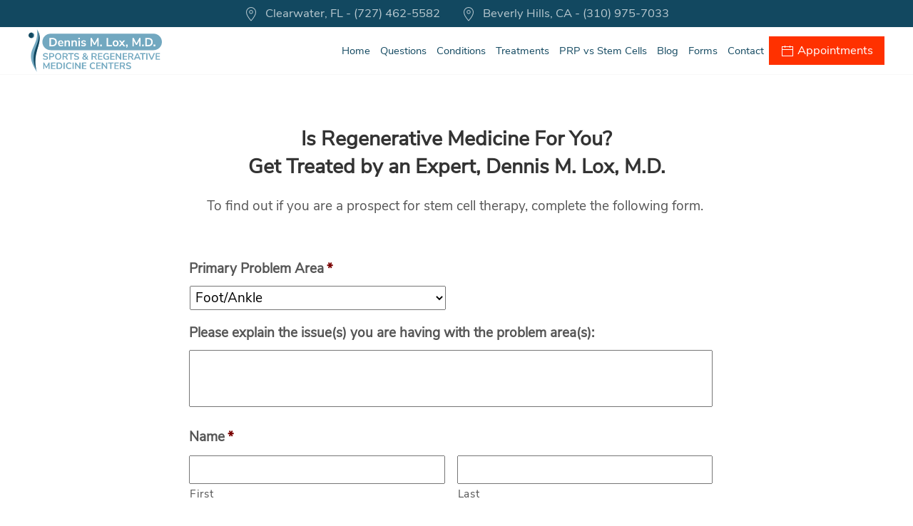

--- FILE ---
content_type: text/html; charset=UTF-8
request_url: https://www.drlox.com/is-regenerative-medicine-for-me/?issue=FootAnkle
body_size: 8071
content:
<!DOCTYPE html><html lang="en-US"><head><meta charset="UTF-8"><meta name="viewport" content="width=device-width, initial-scale=1"><link rel="icon" href="https://www.drlox.com/wp-content/uploads/2019/05/dr-lox-favicon.png" sizes="any"><link rel="apple-touch-icon" href="/wp-content/uploads/2019/05/dr-lox-favicon.png"><link media="all" href="https://www.drlox.com/wp-content/cache/autoptimize/css/autoptimize_4900d5421d7fab46020dfa6fffa6eb58.css" rel="stylesheet"><link media="screen" href="https://www.drlox.com/wp-content/cache/autoptimize/css/autoptimize_34867a917751c8f60030d664645d5b9b.css" rel="stylesheet"><title>Get Treated by Dennis Lox, M.D. - Sports &amp; Regenerative Medicine</title><meta name='robots' content='max-image-preview:large' /><meta name="description" content="Whether you are a professional athlete, weekend warrior, or have arthritis from aging, you can be a prospect for stem cell therapy."/><meta name="robots" content="max-snippet:-1, max-image-preview:large, max-video-preview:-1"/><link rel="canonical" href="https://www.drlox.com/is-regenerative-medicine-for-me/" /><meta property="og:locale" content="en_US" /><meta property="og:type" content="article" /><meta property="og:title" content="Get Treated by Dennis Lox, M.D. - Sports &amp; Regenerative Medicine" /><meta property="og:description" content="Whether you are a professional athlete, weekend warrior, or have arthritis from aging, you can be a prospect for stem cell therapy." /><meta property="og:url" content="https://www.drlox.com/is-regenerative-medicine-for-me/" /><meta property="og:site_name" content="Dr. Dennis Lox Stem Cell Therapy" /><meta property="article:publisher" content="https://www.facebook.com/drdennislox/" /><meta name="twitter:card" content="summary_large_image" /><meta name="twitter:description" content="Whether you are a professional athlete, weekend warrior, or have arthritis from aging, you can be a prospect for stem cell therapy." /><meta name="twitter:title" content="Get Treated by Dennis Lox, M.D. - Sports &amp; Regenerative Medicine" /><meta name="twitter:site" content="@Dr_Lox" /><meta name="twitter:creator" content="@Dr_Lox" /> <script type='application/ld+json' class='yoast-schema-graph yoast-schema-graph--main'>{"@context":"https://schema.org","@graph":[{"@type":"Organization","@id":"https://www.drlox.com/#organization","name":"Dennis M. Lox, M.D.","url":"https://www.drlox.com/","sameAs":["https://www.facebook.com/drdennislox/","https://www.instagram.com/drlox/","https://www.linkedin.com/company/drlox/","https://www.youtube.com/channel/UCyoA4D50g_Scw1xwXZa6-3Q","https://www.pinterest.com/dennislox/","https://twitter.com/Dr_Lox"],"logo":{"@type":"ImageObject","@id":"https://www.drlox.com/#logo","url":"https://www.drlox.com/wp-content/uploads/2019/05/dennis-m-lox-md-logo.svg","caption":"Dennis M. Lox, M.D."},"image":{"@id":"https://www.drlox.com/#logo"}},{"@type":"WebSite","@id":"https://www.drlox.com/#website","url":"https://www.drlox.com/","name":"Dr. Dennis Lox Stem Cell Therapy","description":"A Regenerative Therapy Center of Excellence","publisher":{"@id":"https://www.drlox.com/#organization"},"potentialAction":{"@type":"SearchAction","target":"https://www.drlox.com/?s={search_term_string}","query-input":"required name=search_term_string"}},{"@type":"WebPage","@id":"https://www.drlox.com/is-regenerative-medicine-for-me/#webpage","url":"https://www.drlox.com/is-regenerative-medicine-for-me/","inLanguage":"en-US","name":"Get Treated by Dennis Lox, M.D. - Sports &amp; Regenerative Medicine","isPartOf":{"@id":"https://www.drlox.com/#website"},"datePublished":"2019-06-04T19:30:52+00:00","dateModified":"2019-10-24T15:27:03+00:00","description":"Whether you are a professional athlete, weekend warrior, or have arthritis from aging, you can be a prospect for stem cell therapy."}]}</script> <link href='https://sp-ao.shortpixel.ai' rel='preconnect' /><link href='https://fonts.gstatic.com' crossorigin='anonymous' rel='preconnect' /><link rel="alternate" type="application/rss+xml" title="Dr. Dennis Lox Stem Cell Therapy &raquo; Feed" href="https://www.drlox.com/feed/" /><link rel="alternate" type="application/rss+xml" title="Dr. Dennis Lox Stem Cell Therapy &raquo; Comments Feed" href="https://www.drlox.com/comments/feed/" /> <script type='text/javascript' src='https://www.drlox.com/wp-includes/js/jquery/jquery.min.js' id='jquery-core-js'></script> <script type='text/javascript' id='handl-utm-grabber-js-extra'>var handl_utm = [];</script> <script type='text/javascript' src='https://www.drlox.com/wp-content/plugins/gravityforms/js/placeholders.jquery.min.js' id='gform_placeholder-js'></script> <link rel="https://api.w.org/" href="https://www.drlox.com/wp-json/" /><link rel="alternate" type="application/json" href="https://www.drlox.com/wp-json/wp/v2/pages/27789" /><link rel="EditURI" type="application/rsd+xml" title="RSD" href="https://www.drlox.com/xmlrpc.php?rsd" /><link rel="wlwmanifest" type="application/wlwmanifest+xml" href="https://www.drlox.com/wp-includes/wlwmanifest.xml" /><meta name="generator" content="WordPress 6.2.8" /><link rel='shortlink' href='https://www.drlox.com/?p=27789' /><link rel="alternate" type="application/json+oembed" href="https://www.drlox.com/wp-json/oembed/1.0/embed?url=https%3A%2F%2Fwww.drlox.com%2Fis-regenerative-medicine-for-me%2F" /><link rel="alternate" type="text/xml+oembed" href="https://www.drlox.com/wp-json/oembed/1.0/embed?url=https%3A%2F%2Fwww.drlox.com%2Fis-regenerative-medicine-for-me%2F&#038;format=xml" />  <script>(function(w,d,s,l,i){w[l]=w[l]||[];w[l].push({'gtm.start':
new Date().getTime(),event:'gtm.js'});var f=d.getElementsByTagName(s)[0],
j=d.createElement(s),dl=l!='dataLayer'?'&l='+l:'';j.async=true;j.src=
'https://www.googletagmanager.com/gtm.js?id='+i+dl;f.parentNode.insertBefore(j,f);
})(window,document,'script','dataLayer','GTM-5BXZL73');</script>  <script type="application/ld+json">{
  "@context": "https://schema.org",
  "@type": "Physician",
  "name": "Dr. Lox",
  "image": "https://www.drlox.com/wp-content/uploads/2019/06/dr-lox-headshot.jpg",
  "@id": "",
  "url": "https://www.drlox.com/",
  "telephone": "7274625582",
  "priceRange": "",
  "address": [
{
    "@type": "PostalAddress",
    "streetAddress": "2030 Drew St",
    "addressLocality": "Clearwater",
    "addressRegion": "FL",
    "postalCode": "33765",
    "addressCountry": "US"
  },
{
    "@type": "PostalAddress",
    "streetAddress": "450 N Roxbury Dr #602",
    "addressLocality": "Beverly Hills",
    "addressRegion": "CA",
    "postalCode": "90210",
    "addressCountry": "US"
  }
],
  "openingHoursSpecification": {
    "@type": "OpeningHoursSpecification",
    "dayOfWeek": [
      "Monday",
      "Tuesday",
      "Wednesday",
      "Thursday",
      "Friday"
    ],
    "opens": "09:00",
    "closes": "17:00"
  },
  "sameAs": [
    "https://www.facebook.com/drdennislox/",
    "https://twitter.com/Dr_Lox",
    "https://www.instagram.com/drlox/",
    "https://www.youtube.com/channel/UCyoA4D50g_Scw1xwXZa6-3Q",
    "https://www.linkedin.com/in/dennis-lox/",
    "https://www.drlox.com"
  ]
}</script> <script>var $theme = {};</script> <script>jQuery(function(e){for(var t=document.querySelectorAll(".youtube"),a=0;a<t.length;a++){var r="https://img.youtube.com/vi/"+t[a].dataset.embed+"/sddefault.jpg",d=new Image;d.src=r,d.addEventListener("load",void t[a].appendChild(d)),t[a].addEventListener("click",function(){var e=document.createElement("iframe");e.setAttribute("frameborder","0"),e.setAttribute("allow","autoplay; fullscreen"),e.setAttribute("src","https://www.youtube.com/embed/"+this.dataset.embed+"?rel=0&showinfo=0&autoplay=1"),this.innerHTML="",this.appendChild(e)})}});</script> </head><body class="page-template-default page page-id-27789 wp-embed-responsive "> <svg xmlns="http://www.w3.org/2000/svg" viewBox="0 0 0 0" width="0" height="0" focusable="false" role="none" style="visibility: hidden; position: absolute; left: -9999px; overflow: hidden;" ><defs><filter id="wp-duotone-dark-grayscale"><feColorMatrix color-interpolation-filters="sRGB" type="matrix" values=" .299 .587 .114 0 0 .299 .587 .114 0 0 .299 .587 .114 0 0 .299 .587 .114 0 0 " /><feComponentTransfer color-interpolation-filters="sRGB" ><feFuncR type="table" tableValues="0 0.49803921568627" /><feFuncG type="table" tableValues="0 0.49803921568627" /><feFuncB type="table" tableValues="0 0.49803921568627" /><feFuncA type="table" tableValues="1 1" /></feComponentTransfer><feComposite in2="SourceGraphic" operator="in" /></filter></defs></svg><svg xmlns="http://www.w3.org/2000/svg" viewBox="0 0 0 0" width="0" height="0" focusable="false" role="none" style="visibility: hidden; position: absolute; left: -9999px; overflow: hidden;" ><defs><filter id="wp-duotone-grayscale"><feColorMatrix color-interpolation-filters="sRGB" type="matrix" values=" .299 .587 .114 0 0 .299 .587 .114 0 0 .299 .587 .114 0 0 .299 .587 .114 0 0 " /><feComponentTransfer color-interpolation-filters="sRGB" ><feFuncR type="table" tableValues="0 1" /><feFuncG type="table" tableValues="0 1" /><feFuncB type="table" tableValues="0 1" /><feFuncA type="table" tableValues="1 1" /></feComponentTransfer><feComposite in2="SourceGraphic" operator="in" /></filter></defs></svg><svg xmlns="http://www.w3.org/2000/svg" viewBox="0 0 0 0" width="0" height="0" focusable="false" role="none" style="visibility: hidden; position: absolute; left: -9999px; overflow: hidden;" ><defs><filter id="wp-duotone-purple-yellow"><feColorMatrix color-interpolation-filters="sRGB" type="matrix" values=" .299 .587 .114 0 0 .299 .587 .114 0 0 .299 .587 .114 0 0 .299 .587 .114 0 0 " /><feComponentTransfer color-interpolation-filters="sRGB" ><feFuncR type="table" tableValues="0.54901960784314 0.98823529411765" /><feFuncG type="table" tableValues="0 1" /><feFuncB type="table" tableValues="0.71764705882353 0.25490196078431" /><feFuncA type="table" tableValues="1 1" /></feComponentTransfer><feComposite in2="SourceGraphic" operator="in" /></filter></defs></svg><svg xmlns="http://www.w3.org/2000/svg" viewBox="0 0 0 0" width="0" height="0" focusable="false" role="none" style="visibility: hidden; position: absolute; left: -9999px; overflow: hidden;" ><defs><filter id="wp-duotone-blue-red"><feColorMatrix color-interpolation-filters="sRGB" type="matrix" values=" .299 .587 .114 0 0 .299 .587 .114 0 0 .299 .587 .114 0 0 .299 .587 .114 0 0 " /><feComponentTransfer color-interpolation-filters="sRGB" ><feFuncR type="table" tableValues="0 1" /><feFuncG type="table" tableValues="0 0.27843137254902" /><feFuncB type="table" tableValues="0.5921568627451 0.27843137254902" /><feFuncA type="table" tableValues="1 1" /></feComponentTransfer><feComposite in2="SourceGraphic" operator="in" /></filter></defs></svg><svg xmlns="http://www.w3.org/2000/svg" viewBox="0 0 0 0" width="0" height="0" focusable="false" role="none" style="visibility: hidden; position: absolute; left: -9999px; overflow: hidden;" ><defs><filter id="wp-duotone-midnight"><feColorMatrix color-interpolation-filters="sRGB" type="matrix" values=" .299 .587 .114 0 0 .299 .587 .114 0 0 .299 .587 .114 0 0 .299 .587 .114 0 0 " /><feComponentTransfer color-interpolation-filters="sRGB" ><feFuncR type="table" tableValues="0 0" /><feFuncG type="table" tableValues="0 0.64705882352941" /><feFuncB type="table" tableValues="0 1" /><feFuncA type="table" tableValues="1 1" /></feComponentTransfer><feComposite in2="SourceGraphic" operator="in" /></filter></defs></svg><svg xmlns="http://www.w3.org/2000/svg" viewBox="0 0 0 0" width="0" height="0" focusable="false" role="none" style="visibility: hidden; position: absolute; left: -9999px; overflow: hidden;" ><defs><filter id="wp-duotone-magenta-yellow"><feColorMatrix color-interpolation-filters="sRGB" type="matrix" values=" .299 .587 .114 0 0 .299 .587 .114 0 0 .299 .587 .114 0 0 .299 .587 .114 0 0 " /><feComponentTransfer color-interpolation-filters="sRGB" ><feFuncR type="table" tableValues="0.78039215686275 1" /><feFuncG type="table" tableValues="0 0.94901960784314" /><feFuncB type="table" tableValues="0.35294117647059 0.47058823529412" /><feFuncA type="table" tableValues="1 1" /></feComponentTransfer><feComposite in2="SourceGraphic" operator="in" /></filter></defs></svg><svg xmlns="http://www.w3.org/2000/svg" viewBox="0 0 0 0" width="0" height="0" focusable="false" role="none" style="visibility: hidden; position: absolute; left: -9999px; overflow: hidden;" ><defs><filter id="wp-duotone-purple-green"><feColorMatrix color-interpolation-filters="sRGB" type="matrix" values=" .299 .587 .114 0 0 .299 .587 .114 0 0 .299 .587 .114 0 0 .299 .587 .114 0 0 " /><feComponentTransfer color-interpolation-filters="sRGB" ><feFuncR type="table" tableValues="0.65098039215686 0.40392156862745" /><feFuncG type="table" tableValues="0 1" /><feFuncB type="table" tableValues="0.44705882352941 0.4" /><feFuncA type="table" tableValues="1 1" /></feComponentTransfer><feComposite in2="SourceGraphic" operator="in" /></filter></defs></svg><svg xmlns="http://www.w3.org/2000/svg" viewBox="0 0 0 0" width="0" height="0" focusable="false" role="none" style="visibility: hidden; position: absolute; left: -9999px; overflow: hidden;" ><defs><filter id="wp-duotone-blue-orange"><feColorMatrix color-interpolation-filters="sRGB" type="matrix" values=" .299 .587 .114 0 0 .299 .587 .114 0 0 .299 .587 .114 0 0 .299 .587 .114 0 0 " /><feComponentTransfer color-interpolation-filters="sRGB" ><feFuncR type="table" tableValues="0.098039215686275 1" /><feFuncG type="table" tableValues="0 0.66274509803922" /><feFuncB type="table" tableValues="0.84705882352941 0.41960784313725" /><feFuncA type="table" tableValues="1 1" /></feComponentTransfer><feComposite in2="SourceGraphic" operator="in" /></filter></defs></svg><div class="tm-page"><div class="tm-header-mobile uk-hidden@m" uk-header><div uk-sticky show-on-up animation="uk-animation-slide-top" cls-active="uk-navbar-sticky" sel-target=".uk-navbar-container"><div class="uk-navbar-container"><div class="uk-container uk-container-expand"><nav class="uk-navbar" uk-navbar="{&quot;container&quot;:&quot;.tm-header-mobile &gt; [uk-sticky]&quot;}"><div class="uk-navbar-left"> <a href="https://www.drlox.com/" aria-label="Back to home" class="uk-logo uk-navbar-item"> <img decoding="async" alt="Dennis M. Lox, M.D. - Sports &amp; Regenerative Medicine Centers" loading="eager" width="187" height="60" src="/wp-content/uploads/2019/05/dennis-m-lox-md-logo.svg"></a></div><div class="uk-navbar-right"> <a uk-toggle aria-label="Open Menu" href="#tm-dialog-mobile" class="uk-navbar-toggle"><div uk-navbar-toggle-icon></div> </a></div></nav></div></div></div><div id="tm-dialog-mobile" uk-offcanvas="container: true; overlay: true" mode="slide"><div class="uk-offcanvas-bar uk-flex uk-flex-column"> <button class="uk-offcanvas-close uk-close-large" type="button" uk-close uk-toggle="cls: uk-close-large; mode: media; media: @s"></button><div class="uk-margin-auto-bottom"><div class="uk-grid uk-child-width-1-1"><div><div class="uk-panel widget widget_nav_menu" id="nav_menu-2"><ul class="uk-nav uk-nav-default"><li class="d-xl-none menu-item menu-item-type-post_type menu-item-object-page menu-item-home"><a href="https://www.drlox.com/"> Home</a></li><li class="menu-item menu-item-type-post_type menu-item-object-page"><a href="https://www.drlox.com/faq/"> Questions</a></li><li class="menu-item menu-item-type-post_type menu-item-object-page menu-item-has-children uk-parent"><a href="https://www.drlox.com/medical-conditions-treated/"> Conditions</a><ul class="uk-nav-sub"><li class="menu-item menu-item-type-post_type menu-item-object-page"><a href="https://www.drlox.com/medical-conditions-treated/avascular-necrosis/"> Avascular Necrosis</a></li><li class="menu-item menu-item-type-post_type menu-item-object-page"><a href="https://www.drlox.com/medical-conditions-treated/arthritis/"> Arthritis</a></li><li class="menu-item menu-item-type-post_type menu-item-object-page"><a href="https://www.drlox.com/medical-conditions-treated/back-and-neck-conditions/"> Back &#038; Neck Conditions</a></li><li class="menu-item menu-item-type-post_type menu-item-object-page"><a href="https://www.drlox.com/medical-conditions-treated/elbow-conditions/"> Elbow Conditions</a></li><li class="menu-item menu-item-type-post_type menu-item-object-page"><a href="https://www.drlox.com/medical-conditions-treated/foot-and-ankle-conditions/"> Foot Conditions</a></li><li class="menu-item menu-item-type-post_type menu-item-object-page"><a href="https://www.drlox.com/medical-conditions-treated/hand-and-wrist-conditions/"> Hand & Wrist Conditions</a></li><li class="menu-item menu-item-type-post_type menu-item-object-page"><a href="https://www.drlox.com/medical-conditions/hip-conditions/"> Hip Conditions</a></li><li class="menu-item menu-item-type-post_type menu-item-object-page"><a href="https://www.drlox.com/medical-conditions-treated/knee-conditions/"> Knee Conditions</a></li><li class="menu-item menu-item-type-post_type menu-item-object-page"><a href="https://www.drlox.com/medical-conditions-treated/shoulder-conditions/"> Shoulder Conditions</a></li><li class="menu-item menu-item-type-post_type menu-item-object-page"><a href="https://www.drlox.com/medical-conditions-treated/muscle-pain/"> Muscle Pain</a></li><li class="menu-item menu-item-type-post_type menu-item-object-page"><a href="https://www.drlox.com/medical-conditions-treated/osteoarthritis/"> Osteoarthritis</a></li></ul></li><li class="menu-item menu-item-type-post_type menu-item-object-page menu-item-has-children uk-parent"><a href="https://www.drlox.com/treatment-procedures/"> Treatments</a><ul class="uk-nav-sub"><li class="menu-item menu-item-type-post_type menu-item-object-page"><a href="https://www.drlox.com/treatment-procedures/botox-injections/"> Botox Injections</a></li><li class="menu-item menu-item-type-post_type menu-item-object-page"><a href="https://www.drlox.com/treatment-procedures/cold-laser-therapy/"> Cold Laser Therapy</a></li><li class="menu-item menu-item-type-post_type menu-item-object-page"><a href="https://www.drlox.com/treatment-procedures/cortisone-injections/"> Cortisone Injections</a></li><li class="menu-item menu-item-type-post_type menu-item-object-page"><a href="https://www.drlox.com/treatment-procedures/epidural-steroid-injections/"> Epidural Steroid Injections</a></li><li class="menu-item menu-item-type-post_type menu-item-object-page"><a href="https://www.drlox.com/treatment-procedures/facet-joint-injections/"> Facet Joint Injections</a></li><li class="menu-item menu-item-type-post_type menu-item-object-page"><a href="https://www.drlox.com/treatment-procedures/occipital-nerve-injections/"> Occipital Nerve Injections</a></li><li class="menu-item menu-item-type-post_type menu-item-object-page"><a href="https://www.drlox.com/treatment-procedures/platelet-rich-plasma-therapy/"> Platelet Rich Plasma Therapy</a></li><li class="menu-item menu-item-type-post_type menu-item-object-page"><a href="https://www.drlox.com/treatment-procedures/sacroiliac-joint-injections/"> Sacroiliac Injections</a></li><li class="menu-item menu-item-type-post_type menu-item-object-page"><a href="https://www.drlox.com/treatment-procedures/trigger-point-injections/"> Trigger Point Injections</a></li><li class="menu-item menu-item-type-post_type menu-item-object-page"><a href="https://www.drlox.com/treatment-procedures/viscosupplementation/"> Viscosupplementation</a></li></ul></li><li class="menu-item menu-item-type-post_type menu-item-object-page"><a href="https://www.drlox.com/prp-vs-stem-cell-therapy/"> PRP vs Stem Cells</a></li><li class="menu-item menu-item-type-post_type menu-item-object-page"><a href="https://www.drlox.com/blog/"> Blog</a></li><li class="menu-item menu-item-type-post_type menu-item-object-page"><a href="https://www.drlox.com/patient-forms/"> Forms</a></li><li class="menu-item menu-item-type-post_type menu-item-object-page"><a href="https://www.drlox.com/contact-us/"> Contact</a></li></ul></div></div></div></div></div></div></div><div class="tm-toolbar tm-toolbar-default uk-visible@m"><div class="uk-container uk-flex uk-flex-middle uk-flex-center"><div><div class="uk-grid-medium uk-child-width-auto uk-flex-middle" uk-grid="margin: uk-margin-small-top"><div><div class="uk-panel widget widget_custom_html" id="custom_html-5"><div class="textwidget custom-html-widget"><span class="uk-margin-small-right uk-icon" uk-icon="location"></span>Clearwater, FL - (727) 462-5582</div></div></div><div><div class="uk-panel widget widget_custom_html" id="custom_html-9"><div class="textwidget custom-html-widget"><span class="uk-margin-small-right uk-icon" uk-icon="location"></span>Beverly Hills, CA - (310) 975-7033</div></div></div></div></div></div></div><div class="tm-header uk-visible@m" uk-header><div uk-sticky media="@m" show-on-up animation="uk-animation-slide-top" cls-active="uk-navbar-sticky" sel-target=".uk-navbar-container"><div class="uk-navbar-container"><div class="uk-container"><nav class="uk-navbar" uk-navbar="{&quot;align&quot;:&quot;left&quot;,&quot;container&quot;:&quot;.tm-header &gt; [uk-sticky]&quot;,&quot;boundary&quot;:&quot;.tm-header .uk-navbar-container&quot;}"><div class="uk-navbar-left"> <a href="https://www.drlox.com/" aria-label="Back to home" class="uk-logo uk-navbar-item"> <img decoding="async" alt="Dennis M. Lox, M.D. - Sports &amp; Regenerative Medicine Centers" loading="eager" width="187" height="60" src="/wp-content/uploads/2019/05/dennis-m-lox-md-logo.svg"></a></div><div class="uk-navbar-right"><ul class="uk-navbar-nav"><li class="d-xl-none menu-item menu-item-type-post_type menu-item-object-page menu-item-home"><a href="https://www.drlox.com/"> Home</a></li><li class="menu-item menu-item-type-post_type menu-item-object-page"><a href="https://www.drlox.com/faq/"> Questions</a></li><li class="menu-item menu-item-type-post_type menu-item-object-page menu-item-has-children uk-parent"><a href="https://www.drlox.com/medical-conditions-treated/"> Conditions</a><div class="uk-navbar-dropdown"><div class="uk-navbar-dropdown-grid uk-child-width-1-1" uk-grid><div><ul class="uk-nav uk-navbar-dropdown-nav"><li class="menu-item menu-item-type-post_type menu-item-object-page"><a href="https://www.drlox.com/medical-conditions-treated/avascular-necrosis/"> Avascular Necrosis</a></li><li class="menu-item menu-item-type-post_type menu-item-object-page"><a href="https://www.drlox.com/medical-conditions-treated/arthritis/"> Arthritis</a></li><li class="menu-item menu-item-type-post_type menu-item-object-page"><a href="https://www.drlox.com/medical-conditions-treated/back-and-neck-conditions/"> Back &#038; Neck Conditions</a></li><li class="menu-item menu-item-type-post_type menu-item-object-page"><a href="https://www.drlox.com/medical-conditions-treated/elbow-conditions/"> Elbow Conditions</a></li><li class="menu-item menu-item-type-post_type menu-item-object-page"><a href="https://www.drlox.com/medical-conditions-treated/foot-and-ankle-conditions/"> Foot Conditions</a></li><li class="menu-item menu-item-type-post_type menu-item-object-page"><a href="https://www.drlox.com/medical-conditions-treated/hand-and-wrist-conditions/"> Hand & Wrist Conditions</a></li><li class="menu-item menu-item-type-post_type menu-item-object-page"><a href="https://www.drlox.com/medical-conditions/hip-conditions/"> Hip Conditions</a></li><li class="menu-item menu-item-type-post_type menu-item-object-page"><a href="https://www.drlox.com/medical-conditions-treated/knee-conditions/"> Knee Conditions</a></li><li class="menu-item menu-item-type-post_type menu-item-object-page"><a href="https://www.drlox.com/medical-conditions-treated/shoulder-conditions/"> Shoulder Conditions</a></li><li class="menu-item menu-item-type-post_type menu-item-object-page"><a href="https://www.drlox.com/medical-conditions-treated/muscle-pain/"> Muscle Pain</a></li><li class="menu-item menu-item-type-post_type menu-item-object-page"><a href="https://www.drlox.com/medical-conditions-treated/osteoarthritis/"> Osteoarthritis</a></li></ul></div></div></div></li><li class="menu-item menu-item-type-post_type menu-item-object-page menu-item-has-children uk-parent"><a href="https://www.drlox.com/treatment-procedures/"> Treatments</a><div class="uk-navbar-dropdown"><div class="uk-navbar-dropdown-grid uk-child-width-1-1" uk-grid><div><ul class="uk-nav uk-navbar-dropdown-nav"><li class="menu-item menu-item-type-post_type menu-item-object-page"><a href="https://www.drlox.com/treatment-procedures/botox-injections/"> Botox Injections</a></li><li class="menu-item menu-item-type-post_type menu-item-object-page"><a href="https://www.drlox.com/treatment-procedures/cold-laser-therapy/"> Cold Laser Therapy</a></li><li class="menu-item menu-item-type-post_type menu-item-object-page"><a href="https://www.drlox.com/treatment-procedures/cortisone-injections/"> Cortisone Injections</a></li><li class="menu-item menu-item-type-post_type menu-item-object-page"><a href="https://www.drlox.com/treatment-procedures/epidural-steroid-injections/"> Epidural Steroid Injections</a></li><li class="menu-item menu-item-type-post_type menu-item-object-page"><a href="https://www.drlox.com/treatment-procedures/facet-joint-injections/"> Facet Joint Injections</a></li><li class="menu-item menu-item-type-post_type menu-item-object-page"><a href="https://www.drlox.com/treatment-procedures/occipital-nerve-injections/"> Occipital Nerve Injections</a></li><li class="menu-item menu-item-type-post_type menu-item-object-page"><a href="https://www.drlox.com/treatment-procedures/platelet-rich-plasma-therapy/"> Platelet Rich Plasma Therapy</a></li><li class="menu-item menu-item-type-post_type menu-item-object-page"><a href="https://www.drlox.com/treatment-procedures/sacroiliac-joint-injections/"> Sacroiliac Injections</a></li><li class="menu-item menu-item-type-post_type menu-item-object-page"><a href="https://www.drlox.com/treatment-procedures/trigger-point-injections/"> Trigger Point Injections</a></li><li class="menu-item menu-item-type-post_type menu-item-object-page"><a href="https://www.drlox.com/treatment-procedures/viscosupplementation/"> Viscosupplementation</a></li></ul></div></div></div></li><li class="menu-item menu-item-type-post_type menu-item-object-page"><a href="https://www.drlox.com/prp-vs-stem-cell-therapy/"> PRP vs Stem Cells</a></li><li class="menu-item menu-item-type-post_type menu-item-object-page"><a href="https://www.drlox.com/blog/"> Blog</a></li><li class="menu-item menu-item-type-post_type menu-item-object-page"><a href="https://www.drlox.com/patient-forms/"> Forms</a></li><li class="menu-item menu-item-type-post_type menu-item-object-page"><a href="https://www.drlox.com/contact-us/"> Contact</a></li></ul><div class="uk-navbar-item widget widget_custom_html" id="custom_html-3"><div class="textwidget custom-html-widget"><a href="https://www.drlox.com/make-appointment/" class="uk-button uk-button-primary"><span uk-icon="calendar"></span> Appointments</a></div></div></div></nav></div></div></div></div><div class="uk-section-default uk-section"><div class="uk-container"><div class="tm-grid-expand uk-child-width-1-1 uk-grid-margin" uk-grid><div class="uk-width-1-1@m"><h1 class="uk-h3 uk-text-center"> <strong>Is Regenerative Medicine For You?<br />Get Treated by an Expert, Dennis M. Lox, M.D.</strong></h1><div class="uk-panel uk-margin"><p style="text-align: center;">To find out if you are a prospect for stem cell therapy, complete the following form. </p></div></div></div><div class="uk-grid-margin uk-container uk-container-xsmall"><div class="tm-grid-expand uk-child-width-1-1" uk-grid><div class="uk-width-1-1@m"><div class="uk-panel uk-margin"><div class='gf_browser_chrome gform_wrapper' id='gform_wrapper_10' ><form method='post' enctype='multipart/form-data'  id='gform_10'  action='/is-regenerative-medicine-for-me/?issue=FootAnkle'><div class='gform_body'><ul id='gform_fields_10' class='gform_fields top_label form_sublabel_below description_below'><li id='field_10_31'  class='gfield gfield_contains_required field_sublabel_below field_description_below gfield_visibility_visible' ><label class='gfield_label' for='input_10_31' >Primary Problem Area<span class='gfield_required'>*</span></label><div class='ginput_container ginput_container_select'><select name='input_31' id='input_10_31' class='medium gfield_select'   aria-required="true" aria-invalid="false"><option value='Knee' >Knee</option><option value='Hip' >Hip</option><option value='Shoulder' >Shoulder</option><option value='Back' >Back</option><option value='Neck' >Neck</option><option value='Elbow' >Elbow</option><option value='HandWrist' >Hand/Wrist</option><option value='FootAnkle' selected='selected'>Foot/Ankle</option><option value='Other' >Other</option></select></div></li><li id='field_10_15'  class='gfield field_sublabel_below field_description_below gfield_visibility_visible' ><label class='gfield_label' for='input_10_15' >Please explain the issue(s) you are having with the problem area(s):</label><div class='ginput_container ginput_container_textarea'><textarea name='input_15' id='input_10_15' class='textarea small'      aria-invalid="false"   rows='10' cols='50'></textarea></div></li><li id='field_10_9'  class='gfield gfield_contains_required field_sublabel_below field_description_below gfield_visibility_visible' ><label class='gfield_label gfield_label_before_complex'  >Name<span class='gfield_required'>*</span></label><div class='ginput_complex ginput_container no_prefix has_first_name no_middle_name has_last_name no_suffix gf_name_has_2 ginput_container_name' id='input_10_9'> <span id='input_10_9_3_container' class='name_first' > <input type='text' name='input_9.3' id='input_10_9_3' value='' aria-label='First name'   aria-required="true" aria-invalid="false" /> <label for='input_10_9_3' >First</label> </span> <span id='input_10_9_6_container' class='name_last' > <input type='text' name='input_9.6' id='input_10_9_6' value='' aria-label='Last name'   aria-required="true" aria-invalid="false" /> <label for='input_10_9_6' >Last</label> </span></div></li><li id='field_10_14'  class='gfield gfield_contains_required field_sublabel_below field_description_below gfield_visibility_visible' ><label class='gfield_label' for='input_10_14' >Phone<span class='gfield_required'>*</span></label><div class='ginput_container ginput_container_text'><input name='input_14' id='input_10_14' type='text' value='' class='medium'     aria-required="true" aria-invalid="false" /></div></li><li id='field_10_11'  class='gfield gfield_contains_required field_sublabel_below field_description_below gfield_visibility_visible' ><label class='gfield_label' for='input_10_11' >Email<span class='gfield_required'>*</span></label><div class='ginput_container ginput_container_email'> <input name='input_11' id='input_10_11' type='text' value='' class='medium'    aria-required="true" aria-invalid="false" /></div></li><li id='field_10_19'  class='gfield field_sublabel_below field_description_below hidden_label gfield_visibility_visible' ><label class='gfield_label'  >Marketing Consent</label><div class='ginput_container ginput_container_checkbox'><ul class='gfield_checkbox' id='input_10_19'><li class='gchoice_10_19_1'> <input name='input_19.1' type='checkbox'  value='Email me exclusive health tips and updates from Dr. Lox'  id='choice_10_19_1'   /> <label for='choice_10_19_1' id='label_10_19_1'>Email me exclusive health tips and updates from Dr. Lox</label></li></ul></div></li><li id='field_10_30'  class='gfield gfield_contains_required field_sublabel_below field_description_below gfield_visibility_visible' ><label class='gfield_label' for='input_10_30' >How did you find Dr. Lox?<span class='gfield_required'>*</span></label><div class='ginput_container ginput_container_select'><select name='input_30' id='input_10_30' class='medium gfield_select'   aria-required="true" aria-invalid="false"><option value='' selected='selected' class='gf_placeholder'>- Please Select -</option><option value='Internet Search' >Internet Search</option><option value='Social Media' >Social Media</option><option value='Radio 570 AM Sports' >Radio 570 AM Sports</option><option value='Radio WDAE 620 Ron Diaz' >Radio WDAE 620 Ron Diaz</option><option value='Radio WFLA 970' >Radio WFLA 970</option><option value='Radio Other' >Radio Other</option><option value='TV Commercial' >TV Commercial</option><option value='TV News' >TV News</option><option value='Billboard' >Billboard</option><option value='Newspaper' >Newspaper</option><option value='Seminar' >Seminar</option><option value='Doctor Referral' >Doctor Referral</option><option value='Attorney Referral' >Attorney Referral</option><option value='Friend' >Friend</option><option value='Other' >Other</option></select></div></li><li id='field_10_1'  class='gfield gform_hidden field_sublabel_below field_description_below gfield_visibility_visible' ><input name='input_1' id='input_10_1' type='hidden' class='gform_hidden'  aria-invalid="false" value='' /></li><li id='field_10_2'  class='gfield gform_hidden field_sublabel_below field_description_below gfield_visibility_visible' ><input name='input_2' id='input_10_2' type='hidden' class='gform_hidden'  aria-invalid="false" value='' /></li><li id='field_10_3'  class='gfield gform_hidden field_sublabel_below field_description_below gfield_visibility_visible' ><input name='input_3' id='input_10_3' type='hidden' class='gform_hidden'  aria-invalid="false" value='' /></li><li id='field_10_4'  class='gfield gform_hidden field_sublabel_below field_description_below gfield_visibility_visible' ><input name='input_4' id='input_10_4' type='hidden' class='gform_hidden'  aria-invalid="false" value='' /></li><li id='field_10_5'  class='gfield gform_hidden field_sublabel_below field_description_below gfield_visibility_visible' ><input name='input_5' id='input_10_5' type='hidden' class='gform_hidden'  aria-invalid="false" value='' /></li><li id='field_10_6'  class='gfield gform_hidden field_sublabel_below field_description_below gfield_visibility_visible' ><input name='input_6' id='input_10_6' type='hidden' class='gform_hidden'  aria-invalid="false" value='' /></li><li id='field_10_7'  class='gfield gform_hidden field_sublabel_below field_description_below gfield_visibility_visible' ><input name='input_7' id='input_10_7' type='hidden' class='gform_hidden'  aria-invalid="false" value='' /></li><li id='field_10_8'  class='gfield gform_hidden field_sublabel_below field_description_below gfield_visibility_visible' ><input name='input_8' id='input_10_8' type='hidden' class='gform_hidden'  aria-invalid="false" value='https://www.drlox.com/is-regenerative-medicine-for-me/?issue=FootAnkle' /></li><li id='field_10_32'  class='gfield gform_validation_container field_sublabel_below field_description_below gfield_visibility_visible' ><label class='gfield_label' for='input_10_32' >Email</label><div class='ginput_container'><input name='input_32' id='input_10_32' type='text' value='' /></div><div class='gfield_description' id='gfield_description_10_32'>This field is for validation purposes and should be left unchanged.</div></li></ul></div><div class='gform_footer top_label'> <input type="submit" id="gform_submit_button_10" class="gform_button button uk-button uk-button-primary" value="Submit" onclick='if(window["gf_submitting_10"]){return false;}  window["gf_submitting_10"]=true;  ' onkeypress='if( event.keyCode == 13 ){ if(window["gf_submitting_10"]){return false;} window["gf_submitting_10"]=true;  jQuery("#gform_10").trigger("submit",[true]); }'> <input type='hidden' class='gform_hidden' name='is_submit_10' value='1' /> <input type='hidden' class='gform_hidden' name='gform_submit' value='10' /> <input type='hidden' class='gform_hidden' name='gform_unique_id' value='' /> <input type='hidden' class='gform_hidden' name='state_10' value='WyJbXSIsIjhiOGM0ZDk0NTY5YTc4ZWQ5YmY4YTk3MzJiMmQwOTRkIl0=' /> <input type='hidden' class='gform_hidden' name='gform_target_page_number_10' id='gform_target_page_number_10' value='0' /> <input type='hidden' class='gform_hidden' name='gform_source_page_number_10' id='gform_source_page_number_10' value='1' /> <input type='hidden' name='gform_field_values' value='' /></div></form></div><script type='text/javascript'>jQuery(document).bind('gform_post_render', function(event, formId, currentPage){if(formId == 10) {if(typeof Placeholders != 'undefined'){
                        Placeholders.enable();
                    }(function(){ if (typeof window.gf_image_choices_ignore_global_css_10 === "undefined") window.gf_image_choices_ignore_global_css_10 = 0; })();(function(){ if (typeof window.gf_image_choices_custom_css_global === "undefined") window.gf_image_choices_custom_css_global = ".image-choices-field{display:block;width:100%}.image-choices-field .gfield_label{font-size:2em;margin-bottom:1em;display:block;text-align:center}.image-choices-field,.gform_wrapper .gfield.image-choices-field{margin-right:-10%}.image-choices-field .image-choices-choice,.gform_wrapper .gfield.image-choices-field li.image-choices-choice{position:relative;text-align:center;padding:10px 10px 50px!important;margin-bottom:25px!important;vertical-align:middle;transition:all .3s;border-radius:6px;border:1px solid transparent!important;width:40%;max-width:120px;margin-right:10%!important;overflow:visible}.image-choices-field .image-choices-choice.image-choices-choice-focus{border-color:#ff584c!important}.image-choices-field .gfield_radio .image-choices-choice.image-choices-choice-focus.image-choices-choice-selected{border-color:#fff!important}.image-choices-field .image-choices-choice label,.gform_wrapper .gfield.image-choices-field li.image-choices-choice label{padding:0!important;display:block;border:0!important}.image-choices-field .image-choices-choice:after{content:\"\\2714\"!important;width:40px;height:40px;overflow:hidden;border-radius:50%;pointer-events:none;opacity:0;transition:all .3s;text-align:center;line-height:40px;color:#fff;display:block;position:absolute;left:50%;margin:-20px 0 0 -20px;top:auto;bottom:-40px;background-color:#25d205}.image-choices-field .image-choices-choice.image-choices-choice-selected{box-shadow:0 0 30px 0 rgba(0,0,0,.2)}.image-choices-field .image-choices-choice.image-choices-choice-selected:after{color:#fff;opacity:1}.image-choices-field .image-choices-choice,.image-choices-field .image-choices-choice.image-choices-choice-hover,.image-choices-field .image-choices-choice.image-choices-choice-selected{border-color:transparent!important}.image-choices-field .image-choices-choice.image-choices-choice-hover{background-color:transparent!important}.image-choices-field .image-choices-choice.image-choices-choice-selected{background-color:#fff!important;box-shadow:0 0 40px 0 rgba(0,0,0,.1)}.image-choices-field .image-choices-choice.image-choices-choice-selected .image-choices-choice-text{color:#ff584c}.image-choices-field .image-choices-choice.image-choices-choice-selected:after{bottom:-20px}.image-choices-field .image-choices-choice-image-wrap{border:0;width:100%;height:auto;padding-bottom:100%;background-color:transparent;background-size:contain}.image-choices-field.image-choices-show-labels .image-choices-choice-text{font-size:inherit;position:absolute;left:50%;transform:translateX(-50%);bottom:30px;width:100%;transition:all .3s}@media only screen and (max-width:736px){.image-choices-field .image-choices-choice,.gform_wrapper .gfield.image-choices-field li.image-choices-choice{width:25%;margin-right:2%!important}}@media only screen and (max-width:480px){.image-choices-field .image-choices-choice,.gform_wrapper .gfield.image-choices-field li.image-choices-choice{width:85%;margin-right:2%!important}}@media only screen and (max-width:641px){.gform_wrapper ul.gfield_checkbox li label,.gform_wrapper ul.gfield_radio li label{width:100%}}"; })();} } );jQuery(document).bind('gform_post_conditional_logic', function(event, formId, fields, isInit){} );</script><script type='text/javascript'>jQuery(document).ready(function(){jQuery(document).trigger('gform_post_render', [10, 1]) } );</script></div></div></div></div></div></div><div class="uk-section-secondary uk-section"><div class="uk-container"><div class="tm-grid-expand uk-child-width-1-1 uk-grid-margin" uk-grid><div class="uk-width-1-1@m"><h2 class="uk-h3 uk-text-center@s uk-text-center"> Are You Looking to Avoid Surgery?</h2><div class="uk-panel uk-margin uk-width-xlarge uk-margin-auto"><p style="text-align: center;">If you haven't found joint relief should schedule a personal consultation with Dennis M. Lox, M.D., to learn if you are able to get joint relief without the need for invasive surgery.</p></div><div class="uk-margin uk-text-center"> <a class="el-content uk-button uk-button-primary" href="/contact-us/"> Contact Dr. Lox </a></div></div></div></div></div><div class="uk-section-default uk-section uk-padding-remove-vertical"><div class="tm-grid-expand uk-grid-collapse uk-child-width-1-1 uk-margin-remove-vertical" uk-grid><div class="uk-width-1-1@m"><div class="uk-position-relative uk-position-z-index uk-dark" style="height: 400px" uk-map> <script type="application/json">{"markers":[{"lat":27.968,"lng":-82.7485,"title":"Dennis M. Lox, M.D. - Sports and Regenerative Medicine Centers","show_popup":true}],"type":"roadmap","zoom":"12","controls":false,"zooming":true,"dragging":true,"poi":false,"min_zoom":0,"max_zoom":18,"center":{"lat":27.968,"lng":-82.7485},"lazyload":true,"library":"google"}</script> <template><div class="el-item uk-text-default uk-font-default uk-margin-remove-first-child"><h3 class="el-title uk-margin-top uk-margin-remove-bottom"> Dennis M. Lox, M.D. - Sports and Regenerative Medicine Centers</h3></div> </template></div></div></div></div><div class="uk-section-default uk-section"><div class="uk-container"><div class="tm-grid-expand uk-child-width-1-1 uk-grid-margin" uk-grid><div class="uk-width-1-1@m"><h2 class="uk-h3 uk-margin-medium uk-text-center@s uk-text-center"> Stem Cell Therapy in <strong><span class="uk-text-secondary">Clearwater, FL and Beverly Hills, CA</span></strong></h2><div class="uk-panel uk-margin uk-width-xlarge uk-margin-auto uk-text-center"><p>Dr. Lox treats the <strong>Tampa Bay Metro Area</strong> including Clearwater, <a href="https://www.drlox.com/stem-cell-therapy-and-regenerative-medicine-near-st-petersburg/">St. Petersburg</a>, <a href="https://www.drlox.com/stem-cell-therapy-and-regenerative-medicine-near-tampa/">Tampa</a> , <a href="https://www.drlox.com/stem-cell-therapy-and-regenerative-medicine-near-pinellas-park-fl/">Pinellas Park</a>, <a href="https://www.drlox.com/stem-cell-therapy-and-regenerative-medicine-near-palm-harbor/">Palm Harbor</a>, <a href="https://www.drlox.com/stem-cell-therapy-and-regenerative-medicine-near-orlando/">Orlando</a> and <a href="https://www.drlox.com/stem-cell-therapy-and-regenerative-medicine-near-sarasota-florida/">Sarasota</a> as well as the Los Angeles Metro Area including Santa Monica and Beverly Hills.</p><p>Call our office in <strong><a href="https://www.drlox.com/stem-cell-therapy-regenerative-medicine-center-in-clearwater/">Clearwater, FL</a></strong> or Beverly Hills, CA to schedule a consultation with Dr. Dennis Lox.</p></div><div class="uk-margin-medium uk-text-center@s uk-text-center"><div class="uk-child-width-1-1 uk-child-width-1-2@s uk-child-width-1-2@m uk-grid-large uk-grid-divider uk-grid-match" uk-grid><div><div class="el-item uk-panel uk-margin-remove-first-child"><h3 class="el-title uk-h4 uk-margin-top uk-margin-remove-bottom"> Clearwater, Florida Office</h3><div class="el-content uk-panel uk-margin-top"><p>2030 Drew St.<br/>Clearwater, FL 33765<br/>(727) 462-5582</p></div></div></div><div><div class="el-item uk-panel uk-margin-remove-first-child"><h3 class="el-title uk-h4 uk-margin-top uk-margin-remove-bottom"> Beverly Hills, California Office</h3><div class="el-content uk-panel uk-margin-top"><p>450 N Roxbury Dr. #602<br />Beverly Hills, CA 90210<br />(310) 975-7033</p></div></div></div></div></div></div></div></div></div><div class="uk-section-secondary uk-section"><div class="uk-container"><div class="tm-grid-expand uk-grid-margin" uk-grid><div class="uk-width-1-2@m"><div class="uk-margin-remove-vertical uk-text-center"> <picture> <source type="image/webp" srcset="/wp-content/themes/yootheme/cache/9f/dr-dennis-lox-9f6f9ba2.webp 300w, /wp-content/themes/yootheme/cache/0a/dr-dennis-lox-0a669c4e.webp 600w" sizes="(min-width: 300px) 300px"> <img decoding="async" src="https://sp-ao.shortpixel.ai/client/to_webp,q_lossy,ret_img,w_300,h_346/https://www.drlox.com/wp-content/themes/yootheme/cache/8f/dr-dennis-lox-8fc649c4.png" width="300" height="346" class="el-image" alt="stem cell therapy expert dennis m lox md" loading="lazy"> </picture></div><div class="uk-panel uk-margin"><h3 style="text-align: center; margin-bottom: 0px;">Dennis M. Lox, M.D.</h3></div><div class="uk-margin uk-text-center"><div class="uk-child-width-auto uk-grid-small uk-flex-inline" uk-grid><div> <a class="el-link uk-icon-button" href="https://www.youtube.com/channel/UCyoA4D50g_Scw1xwXZa6-3Q" rel="noreferrer"><span uk-icon="icon: youtube;"></span></a></div><div> <a class="el-link uk-icon-button" href="https://twitter.com/dr_lox" rel="noreferrer"><span uk-icon="icon: twitter;"></span></a></div><div> <a class="el-link uk-icon-button" href="https://www.facebook.com/drdennislox/" rel="noreferrer"><span uk-icon="icon: facebook;"></span></a></div><div> <a class="el-link uk-icon-button" href="https://www.linkedin.com/in/dennis-lox-4075587a/" rel="noreferrer"><span uk-icon="icon: linkedin;"></span></a></div></div></div><div class="uk-margin uk-text-center"> <a class="el-content uk-button uk-button-default uk-flex-inline uk-flex-center uk-flex-middle" title="Schedule a consultation with Dr. Lox" href="https://www.drlox.com/make-appointment/"> <span class="uk-margin-small-right" uk-icon="calendar"></span> Make an Appointment </a></div></div><div class="uk-light uk-width-1-2@m"><h2 class="uk-h4"> Conditions</h2><div class="uk-margin"><div class="uk-child-width-1-2 uk-child-width-1-2@m uk-grid-match" uk-grid><div><div class="el-item uk-panel uk-margin-remove-first-child"><div class="el-content uk-panel uk-margin-top"><p><a href="https://www.drlox.com/medical-conditions-treated/avascular-necrosis/">Avascular Necrosis</a></p><p><a href="https://www.drlox.com/medical-conditions-treated/arthritis/">Arthritis</a></p><p><a href="https://www.drlox.com/medical-conditions-treated/back-and-neck-conditions/">Back Pain</a></p><p><a href="https://www.drlox.com/medical-conditions-treated/elbow-conditions/">Elbow</a></p><p><a href="https://www.drlox.com/medical-conditions-treated/foot-and-ankle-conditions/">Foot</a></p><p><a href="https://www.drlox.com/medical-conditions-treated/hand-and-wrist-conditions/">Hand &amp; Wrist</a></p></div></div></div><div><div class="el-item uk-panel uk-margin-remove-first-child"><div class="el-content uk-panel uk-margin-top"><p><a href="https://www.drlox.com/medical-conditions/hip-conditions/">Hip</a></p><p><a href="https://www.drlox.com/medical-conditions-treated/knee-conditions/">Knee</a></p><p><a href="https://www.drlox.com/stem-cell-therapy-for-shoulders/">Shoulder</a></p><p><a href="https://www.drlox.com/medical-conditions-treated/muscle-pain/">Musicle Pain</a></p><p><a href="https://www.drlox.com/medical-conditions-treated/back-and-neck-conditions/">Neck Pain</a></p><p><a href="https://www.drlox.com/medical-conditions-treated/osteoarthritis/">Osteoarthritis</a></p></div></div></div></div></div></div></div><div class="tm-grid-expand uk-child-width-1-1 uk-grid-margin" uk-grid><div class="uk-width-1-1@m"><div class="uk-panel uk-margin"><p>© 2019, All Rights Reserved, Dennis M. Lox, M.D. - <a href="https://www.drlox.com/privacy-policy/">Privacy Policy</a> - <a href="https://www.drlox.com/about-us/">About Us</a></p></div><div class="uk-panel uk-margin"><p><em>*DISCLAIMER: Like all medical procedures, those performed by Dennis Lox, M.D. have a success and failure rate. Patient reviews and testimonials on this site should not be interpreted as a statement on the effectiveness of our treatments for anyone else.</em></p></div></div></div></div></div></div> <noscript><iframe src="https://www.googletagmanager.com/ns.html?id=GTM-5BXZL73"
height="0" width="0" style="display:none;visibility:hidden"></iframe></noscript>  <script>(function(w,d,t,u,n,a,m){w['MauticTrackingObject']=n;
        w[n]=w[n]||function(){(w[n].q=w[n].q||[]).push(arguments)},a=d.createElement(t),
        m=d.getElementsByTagName(t)[0];a.async=1;a.src=u;m.parentNode.insertBefore(a,m)
    })(window,document,'script','https://info.drlox.com/mtc.js','mt');

    mt('send', 'pageview');</script> <script type='text/javascript' src='https://maps.googleapis.com/maps/api/js?key=AIzaSyCmg309rRgvVQcWg7Hkaq8i5ITlfFHqV1A&#038;callback=Function.prototype&#038;ver=3.0.28' id='script:google-maps-js'></script> <script defer src="https://www.drlox.com/wp-content/cache/autoptimize/js/autoptimize_f4cda361255461d8db4ca243550c238e.js"></script></body></html>

--- FILE ---
content_type: text/css; charset=UTF-8
request_url: https://www.drlox.com/wp-content/cache/autoptimize/css/autoptimize_34867a917751c8f60030d664645d5b9b.css
body_size: 1866
content:
.image-choices-admin-field.image-choices-use-images ul.gfield_radio,.image-choices-admin-field.image-choices-use-images ul.gfield_checkbox,.image-choices-field ul.gfield_radio,.image-choices-field ul.gfield_checkbox{list-style:none;margin:0;padding:0}.image-choices-admin-field.image-choices-use-images .image-choices-choice,.image-choices-field .image-choices-choice{display:inline-block;margin:0 10px 10px 0 !important;transition:all .3s;border:1px solid rgba(223,223,223,0);vertical-align:top;text-align:center}.image-choices-admin-field.image-choices-use-images .image-choices-choice label,.image-choices-field .image-choices-choice label{cursor:pointer;display:inline-block;line-height:0;margin:0 !important;max-width:none !important;padding:10px !important;text-align:center;width:100%;border:1px solid transparent}.image-choices-admin-field.image-choices-use-images .image-choices-choice input[type=radio],.image-choices-admin-field.image-choices-use-images .image-choices-choice input[type=checkbox],.image-choices-field .image-choices-choice input[type=radio],.image-choices-field .image-choices-choice input[type=checkbox]{border:0 !important;clip:rect(0 0 0 0) !important;height:1px !important;margin:-1px !important;overflow:hidden !important;padding:0 !important;position:absolute !important;width:1px !important}.image-choices-admin-field.image-choices-use-images .image-choices-choice-text,.image-choices-admin-field.image-choices-use-images .image-choices-choice-price,.image-choices-field .image-choices-choice-text,.image-choices-field .image-choices-choice-price{font-size:12px;font-weight:400;line-height:1.4;padding-top:6px;transition:all .3s}.image-choices-admin-field.image-choices-use-images .image-choices-choice-price,.image-choices-field .image-choices-choice-price{display:block}.image-choices-admin-field.image-choices-use-images .image-choices-choice-text,.image-choices-field .image-choices-choice-text{display:none}.image-choices-admin-field.image-choices-use-images .image-choices-choice-image-wrap,.image-choices-field .image-choices-choice-image-wrap{display:inline-block;background-repeat:no-repeat;background-position:50%;background-size:cover;line-height:0;width:100px;height:100px;text-align:center;transition:all .3s}.image-choices-admin-field.image-choices-use-images .image-choices-choice-image,.image-choices-field .image-choices-choice-image{display:none}.image-choices-admin-field.image-choices-use-images.image-choices-layout-vertical ul.gfield_radio,.image-choices-admin-field.image-choices-use-images.image-choices-layout-vertical ul.gfield_checkbox,.image-choices-field.image-choices-layout-vertical ul.gfield_radio,.image-choices-field.image-choices-layout-vertical ul.gfield_checkbox{display:inline-block}.image-choices-admin-field.image-choices-use-images.image-choices-layout-vertical ul.gfield_radio>li.image-choices-choice,.image-choices-admin-field.image-choices-use-images.image-choices-layout-vertical ul.gfield_checkbox>li.image-choices-choice,.image-choices-field.image-choices-layout-vertical ul.gfield_radio>li.image-choices-choice,.image-choices-field.image-choices-layout-vertical ul.gfield_checkbox>li.image-choices-choice{display:block}.image-choices-admin-field.image-choices-use-images.image-choices-show-labels .image-choices-choice-text,.image-choices-field.image-choices-show-labels .image-choices-choice-text{display:block}.image-choices-admin-field.image-choices-use-images .image-choices-choice-selected,.image-choices-field .image-choices-choice-selected{border-color:#000}.image-choices-admin-field.image-choices-use-images .image-choices-choice-focus label,.image-choices-field .image-choices-choice-focus label{border-color:#000}.image-choices-field .image-choices-choice.image-choices-choice-other input[type=text]{position:absolute;width:calc(100% - 40px) !important;margin:0;left:20px;top:50%;transform:translateY(-50%);text-align:center;border:none;background-color:transparent;z-index:1}.image-choices-field .image-choices-choice.image-choices-choice-other .image-choices-choice-image-wrap{background-color:#ecefed}.gf_entries .entry_row .image-choices-selected-image,.entry-detail-view .image-choices-selected-image{display:inline-block;max-width:100%;width:100px;height:100px}.gf_entries .entry_row .gf-image-choices-entry,.entry-detail-view .gf-image-choices-entry{list-style:none;display:block;text-align:center}.gf_entries .entry_row .gf-image-choices-entry>li,.gf_entries .entry_row .gf-image-choices-entry-choice,.entry-detail-view .gf-image-choices-entry>li,.entry-detail-view .gf-image-choices-entry-choice{display:inline-block;vertical-align:top;margin:0 10px 20px;text-align:center}.gf_entries .entry_row .gf-image-choices-entry-choice-image,.entry-detail-view .gf-image-choices-entry-choice-image{display:inline-block;width:80px;height:80px;background-size:cover;background-repeat:no-repeat;background-position:50%}.gf_entries .entry_row .gf-image-choices-entry-choice-text,.entry-detail-view .gf-image-choices-entry-choice-text{display:block;font-size:12px}.gf_entries .entry_row .gquiz-field-choice .gf-image-choices-entry-choice-text+img,.gf_entries .entry_row .gquiz-field-choice .gf-image-choices-entry-choice-image+img,.entry-detail-view .gquiz-field-choice .gf-image-choices-entry-choice-text+img,.entry-detail-view .gquiz-field-choice .gf-image-choices-entry-choice-image+img{display:block;margin:0 auto}.gf_entries .entry_row .gquiz-field-choice .gf-image-choices-entry-choice-image+img,.entry-detail-view .gquiz-field-choice .gf-image-choices-entry-choice-image+img{margin-top:5px}.gf_entries .entry_row .gpoll_choice_label,.entry-detail-view .gpoll_choice_label{padding-left:30px;margin-top:25px}.gf_entries .entry_row .gpoll_choice_label .gf-image-choices-entry-choice,.entry-detail-view .gpoll_choice_label .gf-image-choices-entry-choice{display:block;text-align:left;margin:0 10px 10px 0}.gf_entries .entry_row .gpoll_choice_label .gf-image-choices-entry-choice-image,.entry-detail-view .gpoll_choice_label .gf-image-choices-entry-choice-image{margin-right:10px}.gf_entries .entry_row .gpoll_choice_label .gf-image-choices-entry-choice-image,.gf_entries .entry_row .gpoll_choice_label .gf-image-choices-entry-choice-text,.entry-detail-view .gpoll_choice_label .gf-image-choices-entry-choice-image,.entry-detail-view .gpoll_choice_label .gf-image-choices-entry-choice-text{display:inline-block;vertical-align:middle}.gf_entries .entry_row .gpoll_field_label_container+.gpoll_choice_label,.entry-detail-view .gpoll_field_label_container+.gpoll_choice_label{margin-top:10px}.gquiz-image-choices-field .gquiz-image-choices{list-style:none;display:block;text-align:center}.gquiz-image-choices-field .gquiz-image-choices>li,.gquiz-image-choices-field .gquiz-image-choices-choice{display:inline-block;vertical-align:top;margin:0 10px 20px;text-align:center;position:relative}.gquiz-image-choices-field .gquiz-image-choices>li>img,.gquiz-image-choices-field .gquiz-image-choices-choice>img{position:absolute;right:0;bottom:-15px}.gquiz-image-choices-field .gquiz-image-choices-choice-image{display:inline-block;width:80px;height:80px;background-size:cover;background-repeat:no-repeat;background-position:50%}.gquiz-image-choices-field .gquiz-image-choices-choice-text{display:block;font-size:12px}.image-choices-lightbox-btn{text-decoration:none;font-weight:700;width:30px;height:30px;overflow:hidden;text-align:center;line-height:30px;display:block;position:absolute;right:14px;top:14px;color:#fff;background-color:#000;font-size:30px;z-index:10;text-indent:-99999px;background-image:url("data:image/svg+xml,%3C%3Fxml version='1.0' encoding='UTF-8'%3F%3E%3Csvg width='71px' height='71px' viewBox='0 0 71 71' version='1.1' xmlns='http://www.w3.org/2000/svg' xmlns:xlink='http://www.w3.org/1999/xlink'%3E%3C!-- Generator: Sketch 52.6 (67491) - http://www.bohemiancoding.com/sketch --%3E%3Cg id='Page-1' stroke='none' stroke-width='1' fill='none' fill-rule='evenodd'%3E%3Cg id='noun_Zoom-In_1129822' transform='translate(-14.000000, 0.000000)' fill='%23ffffff' fill-rule='nonzero'%3E%3Cg id='Group' transform='translate(14.000000, 0.000000)'%3E%3Cpath d='M69.5,62.3 C71.3,64.1 71.3,66.9 69.6,68.7 C67.8,70.5 65,70.5 63.2,68.7 L46.4,51.9 C35.2,60 19.4,59.1 9.3,49 C-1.9,37.8 -1.9,19.6 9.3,8.4 C20.5,-2.8 38.7,-2.8 49.9,8.4 C60,18.5 60.9,34.3 52.8,45.5 L69.5,62.3 Z M13.8,44.5 C22.5,53.2 36.7,53.2 45.4,44.5 C54.1,35.8 54.1,21.6 45.4,12.9 C36.7,4.2 22.5,4.2 13.8,12.9 C5.1,21.6 5.1,35.8 13.8,44.5 Z M41,25.4 C42.8,25.4 44.3,26.9 44.4,28.8 C44.4,30.7 42.8,32.2 41,32.2 L33,32.2 L33,40.2 C33,42.1 31.4,43.6 29.6,43.6 C27.7,43.6 26.2,42 26.2,40.2 L26.2,32.2 L18.2,32.2 C16.3,32.2 14.8,30.6 14.8,28.8 C14.8,26.9 16.4,25.4 18.2,25.4 L26.2,25.4 L26.2,17.4 C26.2,15.5 27.8,14 29.6,14 C31.5,14 33,15.6 33,17.4 L33,25.4 L41,25.4 Z' id='Combined-Shape'%3E%3C/path%3E%3C/g%3E%3C/g%3E%3C/g%3E%3C/svg%3E");background-size:18px;background-repeat:no-repeat;background-position:50%}.image-choices-lightbox-btn:hover,.image-choices-lightbox-btn:active{text-decoration:none;background-color:#333}body.hidden-scroll{overflow:hidden}.jl-overlay{position:fixed;left:0;right:0;top:0;bottom:0;background:#fff;opacity:.7;display:none;z-index:1035}.jl-wrapper{z-index:1040}.jl-wrapper button{border:0 none;background:0 0;font-size:28px;padding:0;cursor:pointer}.jl-wrapper button:hover{opacity:.7}.jl-wrapper .jl-close{display:none;position:fixed;right:30px;top:30px;z-index:1060;margin-top:-14px;margin-right:-14px;height:44px;width:44px;line-height:44px;font-family:Arial,Baskerville,monospace;color:#000;font-size:3rem}.jl-wrapper .jl-close:focus{outline:none}.jl-wrapper .jl-counter{display:none;position:fixed;top:30px;left:30px;z-index:1060;color:#000;font-size:1rem}.jl-wrapper .jl-navigation{width:100%;display:none}.jl-wrapper .jl-navigation button{position:fixed;top:50%;margin-top:-22px;height:44px;width:22px;line-height:44px;text-align:center;display:block;z-index:1060;font-family:Arial,Baskerville,monospace;color:#000}.jl-wrapper .jl-navigation button.jl-next{right:5px;font-size:2rem}.jl-wrapper .jl-navigation button.jl-prev{left:5px;font-size:2rem}.jl-wrapper .jl-navigation button:focus{outline:none}@media (min-width:35.5em){.jl-wrapper .jl-navigation button{width:44px}.jl-wrapper .jl-navigation button.jl-next{right:10px;font-size:3rem}.jl-wrapper .jl-navigation button.jl-prev{left:10px;font-size:3rem}}@media (min-width:50em){.jl-wrapper .jl-navigation button{width:44px}.jl-wrapper .jl-navigation button.jl-next{right:20px;font-size:3rem}.jl-wrapper .jl-navigation button.jl-prev{left:20px;font-size:3rem}}.jl-wrapper .jl-image{position:fixed;-ms-touch-action:none;touch-action:none;z-index:10000}.jl-wrapper .jl-image img{margin:0;padding:0;display:block;border:0 none}@media (min-width:35.5em){.jl-wrapper .jl-image img{border:0 none}}@media (min-width:50em){.jl-wrapper .jl-image img{border:0 none}}.jl-wrapper .jl-image iframe{background:#000;border:0 none}@media (min-width:35.5em){.jl-wrapper .jl-image iframe{border:0 none}}@media (min-width:50em){.jl-wrapper .jl-image iframe{border:0 none}}.jl-wrapper .jl-image .jl-caption{display:none;padding:10px;color:#fff;background:rgba(0,0,0,.8);font-size:1rem;position:absolute;bottom:0;left:0;right:0}.jl-wrapper .jl-image .jl-caption.pos-top{bottom:auto;top:0}.jl-wrapper .jl-image .jl-caption.pos-outside{bottom:auto}.jl-wrapper .jl-image .jl-download{display:none;position:absolute;bottom:5px;right:5px;color:#000;z-index:1060}.jl-spinner{display:none;border:5px solid #333;border-radius:40px;height:40px;left:50%;margin:-20px 0 0 -20px;opacity:0;position:fixed;top:50%;width:40px;z-index:1007;animation:jl-pulsate 1s ease-out infinite}.jl-scrollbar-measure{position:absolute;top:-9999px;width:50px;height:50px;overflow:scroll}@keyframes jl-pulsate{0%{transform:scale(.1);opacity:.0}50%{opacity:1}100%{transform:scale(1.2);opacity:0}}.image-choices-field.gf_list_1col,.image-choices-field.gf_list_2col,.image-choices-field.gf_list_3col,.image-choices-field.gf_list_4col,.image-choices-field.gf_list_5col,.gform_wrapper .gfield.image-choices-field.gf_list_2col,.gform_wrapper .gfield.image-choices-field.gf_list_3col,.gform_wrapper .gfield.image-choices-field.gf_list_4col,.gform_wrapper .gfield.image-choices-field.gf_list_5col{margin-right:-2% !important}.image-choices-field.gf_list_1col .image-choices-choice,.image-choices-field.gf_list_2col .image-choices-choice,.image-choices-field.gf_list_3col .image-choices-choice,.image-choices-field.gf_list_4col .image-choices-choice,.image-choices-field.gf_list_5col .image-choices-choice,.gform_wrapper .gfield.image-choices-field.gf_list_2col li.image-choices-choice,.gform_wrapper .gfield.image-choices-field.gf_list_3col li.image-choices-choice,.gform_wrapper .gfield.image-choices-field.gf_list_4col li.image-choices-choice,.gform_wrapper .gfield.image-choices-field.gf_list_5col li.image-choices-choice{margin-right:2% !important}.image-choices-field.gf_list_1col .image-choices-choice,.gform_wrapper .gfield.image-choices-field.gf_list_1col li.image-choices-choice{width:98% !important}.image-choices-field.gf_list_2col .image-choices-choice,.gform_wrapper .gfield.image-choices-field.gf_list_2col li.image-choices-choice{width:48% !important}.image-choices-field.gf_list_3col .image-choices-choice,.gform_wrapper .gfield.image-choices-field.gf_list_3col li.image-choices-choice{width:31% !important}.image-choices-field.gf_list_4col .image-choices-choice,.gform_wrapper .gfield.image-choices-field.gf_list_4col li.image-choices-choice{width:23% !important}.image-choices-field.gf_list_5col .image-choices-choice,.gform_wrapper .gfield.image-choices-field.gf_list_5col li.image-choices-choice{width:18% !important}@media only screen and (max-width:736px){.image-choices-field.gf_list_2col .image-choices-choice,.image-choices-field.gf_list_3col .image-choices-choice,.image-choices-field.gf_list_4col .image-choices-choice,.image-choices-field.gf_list_5col .image-choices-choice,.gform_wrapper .gfield.image-choices-field.gf_list_2col li.image-choices-choice,.gform_wrapper .gfield.image-choices-field.gf_list_3col li.image-choices-choice,.gform_wrapper .gfield.image-choices-field.gf_list_4col li.image-choices-choice,.gform_wrapper .gfield.image-choices-field.gf_list_5col li.image-choices-choice{width:48% !important}}@media only screen and (max-width:480px){.image-choices-field.gf_list_2col .image-choices-choice,.image-choices-field.gf_list_3col .image-choices-choice,.image-choices-field.gf_list_4col .image-choices-choice,.image-choices-field.gf_list_5col .image-choices-choice,.gform_wrapper .gfield.image-choices-field.gf_list_2col li.image-choices-choice,.gform_wrapper .gfield.image-choices-field.gf_list_3col li.image-choices-choice,.gform_wrapper .gfield.image-choices-field.gf_list_4col li.image-choices-choice,.gform_wrapper .gfield.image-choices-field.gf_list_5col li.image-choices-choice{width:98% !important}}

--- FILE ---
content_type: text/plain
request_url: https://www.google-analytics.com/j/collect?v=1&_v=j102&a=249535413&t=pageview&_s=1&dl=https%3A%2F%2Fwww.drlox.com%2Fis-regenerative-medicine-for-me%2F%3Fissue%3DFootAnkle&ul=en-us%40posix&dt=Get%20Treated%20by%20Dennis%20Lox%2C%20M.D.%20-%20Sports%20%26%20Regenerative%20Medicine&sr=1280x720&vp=1280x720&_u=YEBAAEABAAAAACAAI~&jid=632795501&gjid=1739882137&cid=1191644780.1768940129&tid=UA-52490692-1&_gid=331174212.1768940129&_r=1&_slc=1&gtm=45He61f0n815BXZL73v812833235za200zd812833235&gcd=13l3l3l3l1l1&dma=0&tag_exp=103116026~103200004~104527906~104528501~104684208~104684211~105391252~115495938~115938465~115938469~117041587&z=1046047890
body_size: -449
content:
2,cG-21M9V8XN9S

--- FILE ---
content_type: image/svg+xml
request_url: https://www.drlox.com/wp-content/uploads/2019/05/dennis-m-lox-md-logo.svg
body_size: 3301
content:
<?xml version="1.0" encoding="UTF-8"?>
<!DOCTYPE svg PUBLIC "-//W3C//DTD SVG 1.1//EN" "http://www.w3.org/Graphics/SVG/1.1/DTD/svg11.dtd">
<!-- Creator: CorelDRAW 2018 -->
<svg xmlns="http://www.w3.org/2000/svg" xml:space="preserve" width="187px" height="60px" version="1.1" style="shape-rendering:geometricPrecision; text-rendering:geometricPrecision; image-rendering:optimizeQuality; fill-rule:evenodd; clip-rule:evenodd"
viewBox="0 0 1059000 339000"
 xmlns:xlink="http://www.w3.org/1999/xlink">
 <defs>
  <style type="text/css">
   <![CDATA[
    .fil2 {fill:#124860}
    .fil1 {fill:#72A8C0}
    .fil0 {fill:#72A8C0;fill-rule:nonzero}
   ]]>
  </style>
 </defs>
 <g id="Layer_x0020_1">
  <metadata id="CorelCorpID_0Corel-Layer"/>
  <path class="fil0" d="M134000 242000c-4000,0 -7000,0 -11000,-1000 -3000,-1000 -6000,-3000 -9000,-5000l3000 -7000c3000,2000 6000,4000 8000,4000 3000,1000 6000,2000 9000,2000 4000,0 7000,-1000 9000,-2000 2000,-1000 3000,-3000 3000,-5000 0,-2000 -1000,-4000 -3000,-5000 -2000,-1000 -5000,-2000 -9000,-3000 -4000,-1000 -8000,-2000 -11000,-3000 -2000,-1000 -4000,-3000 -6000,-5000 -1000,-2000 -2000,-4000 -2000,-7000 0,-3000 1000,-6000 3000,-8000 1000,-3000 4000,-5000 7000,-6000 3000,-1000 6000,-2000 10000,-2000 4000,0 7000,1000 11000,2000 3000,1000 6000,2000 8000,4000l-3000 7000c-5000,-3000 -10000,-5000 -16000,-5000 -3000,0 -6000,0 -8000,2000 -2000,1000 -2000,3000 -2000,5000 0,2000 0,4000 2000,5000 2000,1000 5000,2000 9000,3000 4000,1000 8000,2000 11000,3000 2000,2000 4000,3000 6000,5000 1000,2000 2000,4000 2000,7000 0,3000 -1000,6000 -2000,8000 -2000,2000 -5000,4000 -8000,6000 -3000,1000 -6000,1000 -11000,1000zm30000 -52000l22000 0c6000,0 10000,1000 13000,4000 4000,3000 5000,7000 5000,12000 0,5000 -1000,9000 -5000,11000 -3000,3000 -7000,5000 -13000,5000l-13000 0 0 20000 -9000 0 0 -52000zm21000 24000c7000,0 10000,-3000 10000,-8000 0,-3000 -1000,-5000 -2000,-7000 -2000,-1000 -4000,-2000 -8000,-2000l-12000 0 0 17000 12000 0zm50000 28000c-5000,0 -9000,-1000 -13000,-3000 -3000,-2000 -6000,-5000 -8000,-9000 -2000,-4000 -3000,-9000 -3000,-14000 0,-6000 1000,-10000 3000,-14000 2000,-4000 4000,-8000 8000,-10000 4000,-2000 8000,-3000 13000,-3000 5000,0 10000,1000 14000,3000 3000,2000 6000,6000 8000,10000 2000,4000 3000,8000 3000,14000 0,5000 -1000,10000 -3000,14000 -2000,4000 -5000,7000 -9000,9000 -3000,2000 -8000,3000 -13000,3000zm0 -7000c5000,0 9000,-2000 12000,-5000 2000,-3000 4000,-8000 4000,-14000 0,-6000 -2000,-11000 -4000,-14000 -3000,-4000 -7000,-5000 -12000,-5000 -4000,0 -8000,1000 -11000,5000 -3000,3000 -4000,8000 -4000,14000 0,6000 1000,11000 4000,14000 3000,3000 7000,5000 11000,5000zm78000 7000l-10000 0 -9000 -17000c-1000,-1000 -2000,-3000 -3000,-3000 -1000,-1000 -3000,-1000 -5000,-1000l-7000 0 0 21000 -9000 0 0 -52000 23000 0c6000,0 10000,1000 13000,4000 3000,2000 5000,6000 5000,11000 0,4000 -1000,7000 -4000,10000 -2000,3000 -5000,4000 -9000,5000 3000,1000 5000,3000 7000,6000l8000 16000zm-22000 -28000c4000,0 7000,-1000 8000,-2000 2000,-2000 3000,-4000 3000,-7000 0,-3000 -1000,-5000 -3000,-6000 -1000,-1000 -4000,-2000 -8000,-2000l-12000 0 0 17000 12000 0zm41000 28000l0 -44000 -17000 0 0 -8000 43000 0 0 8000 -17000 0 0 44000 -9000 0zm49000 0c-4000,0 -8000,0 -11000,-1000 -4000,-1000 -7000,-3000 -9000,-5000l3000 -7000c2000,2000 5000,4000 8000,4000 3000,1000 6000,2000 9000,2000 3000,0 6000,-1000 8000,-2000 2000,-1000 3000,-3000 3000,-5000 0,-2000 -1000,-4000 -3000,-5000 -1000,-1000 -4000,-2000 -9000,-3000 -4000,-1000 -7000,-2000 -10000,-3000 -3000,-1000 -5000,-3000 -6000,-5000 -2000,-2000 -2000,-4000 -2000,-7000 0,-3000 0,-6000 2000,-8000 2000,-3000 4000,-5000 7000,-6000 3000,-1000 7000,-2000 11000,-2000 3000,0 7000,1000 10000,2000 3000,1000 6000,2000 8000,4000l-3000 7000c-5000,-3000 -10000,-5000 -15000,-5000 -4000,0 -6000,0 -8000,2000 -2000,1000 -3000,3000 -3000,5000 0,2000 1000,4000 2000,5000 2000,1000 5000,2000 9000,3000 5000,1000 8000,2000 11000,3000 3000,2000 5000,3000 6000,5000 2000,2000 2000,4000 2000,7000 0,3000 0,6000 -2000,8000 -2000,2000 -4000,4000 -7000,6000 -3000,1000 -7000,1000 -11000,1000zm85000 0l-5000 -6000c-2000,2000 -5000,4000 -7000,5000 -3000,1000 -6000,1000 -9000,1000 -3000,0 -6000,0 -9000,-1000 -3000,-2000 -5000,-3000 -6000,-5000 -2000,-3000 -3000,-5000 -3000,-8000 0,-3000 1000,-6000 3000,-8000 2000,-3000 5000,-5000 8000,-7000 -2000,-2000 -3000,-4000 -4000,-6000 -1000,-2000 -1000,-4000 -1000,-6000 0,-3000 1000,-6000 4000,-8000 3000,-3000 6000,-4000 10000,-4000 4000,0 7000,1000 10000,3000 2000,2000 3000,5000 3000,9000 0,2000 -1000,5000 -2000,7000 -2000,2000 -4000,4000 -8000,6000l11000 10000c2000,-4000 3000,-8000 3000,-14000l8000 0c-1000,8000 -3000,15000 -6000,20000l11000 12000 -11000 0zm-19000 -46000c-2000,0 -3000,0 -4000,1000 -1000,1000 -2000,3000 -2000,4000 0,2000 1000,3000 1000,4000 1000,1000 2000,2000 4000,4000 2000,-1000 4000,-3000 5000,-4000 1000,-1000 2000,-3000 2000,-4000 0,-2000 -1000,-3000 -2000,-4000 -1000,-1000 -2000,-1000 -4000,-1000zm-1000 39000c3000,0 7000,-1000 10000,-4000l-13000 -13000c-2000,1000 -4000,3000 -5000,4000 -1000,2000 -2000,4000 -2000,6000 0,2000 1000,4000 3000,5000 2000,2000 4000,2000 7000,2000zm98000 7000l-10000 0 -9000 -17000c-1000,-1000 -2000,-3000 -3000,-3000 -2000,-1000 -3000,-1000 -5000,-1000l-7000 0 0 21000 -10000 0 0 -52000 23000 0c6000,0 11000,1000 14000,4000 3000,2000 4000,6000 4000,11000 0,4000 -1000,7000 -3000,10000 -2000,3000 -5000,4000 -9000,5000 2000,1000 5000,3000 6000,6000l9000 16000zm-22000 -28000c4000,0 6000,-1000 8000,-2000 2000,-2000 2000,-4000 2000,-7000 0,-3000 0,-5000 -2000,-6000 -2000,-1000 -4000,-2000 -8000,-2000l-12000 0 0 17000 12000 0zm30000 28000l0 -52000 34000 0 0 7000 -25000 0 0 15000 24000 0 0 7000 -24000 0 0 15000 25000 0 0 8000 -34000 0zm86000 -28000l0 25000c-2000,1000 -5000,2000 -8000,2000 -4000,1000 -7000,1000 -11000,1000 -5000,0 -10000,-1000 -14000,-3000 -3000,-2000 -6000,-5000 -9000,-9000 -2000,-4000 -3000,-9000 -3000,-14000 0,-6000 1000,-10000 3000,-14000 3000,-4000 6000,-8000 9000,-10000 4000,-2000 9000,-3000 14000,-3000 4000,0 7000,1000 10000,2000 3000,1000 6000,2000 8000,4000l-3000 7000c-2000,-2000 -5000,-3000 -7000,-4000 -2000,-1000 -5000,-1000 -8000,-1000 -5000,0 -9000,1000 -12000,5000 -3000,3000 -4000,7000 -4000,14000 0,12000 6000,19000 17000,19000 3000,0 6000,-1000 10000,-2000l0 -13000 -11000 0 0 -6000 19000 0zm11000 28000l0 -52000 35000 0 0 7000 -26000 0 0 15000 24000 0 0 7000 -24000 0 0 15000 26000 0 0 8000 -35000 0zm78000 -52000l9000 0 0 52000 -7000 0 -28000 -37000 0 37000 -9000 0 0 -52000 8000 0 27000 36000 0 -36000zm21000 52000l0 -52000 34000 0 0 7000 -25000 0 0 15000 24000 0 0 7000 -24000 0 0 15000 25000 0 0 8000 -34000 0zm87000 0l-11000 0 -9000 -17000c0,-1000 -2000,-3000 -3000,-3000 -1000,-1000 -3000,-1000 -4000,-1000l-8000 0 0 21000 -9000 0 0 -52000 23000 0c6000,0 10000,1000 13000,4000 4000,2000 5000,6000 5000,11000 0,4000 -1000,7000 -3000,10000 -2000,3000 -6000,4000 -10000,5000 3000,1000 5000,3000 7000,6000l9000 16000zm-22000 -28000c3000,0 6000,-1000 8000,-2000 1000,-2000 2000,-4000 2000,-7000 0,-3000 -1000,-5000 -2000,-6000 -2000,-1000 -5000,-2000 -8000,-2000l-13000 0 0 17000 13000 0zm68000 28000l-5000 -12000 -25000 0 -5000 12000 -10000 0 24000 -52000 7000 0 24000 52000 -10000 0zm-27000 -20000l19000 0 -9000 -22000 -10000 22000zm48000 20000l0 -44000 -17000 0 0 -8000 44000 0 0 8000 -17000 0 0 44000 -10000 0zm33000 0l0 -52000 10000 0 0 52000 -10000 0zm59000 -52000l10000 0 -23000 52000 -8000 0 -23000 -52000 10000 0 17000 40000 17000 -40000zm15000 52000l0 -52000 34000 0 0 7000 -25000 0 0 15000 24000 0 0 7000 -24000 0 0 15000 25000 0 0 8000 -34000 0zm-849000 22000l7000 0 0 52000 -8000 0 0 -34000 -14000 26000 -6000 0 -14000 -26000 0 34000 -8000 0 0 -52000 7000 0 18000 34000 18000 -34000zm19000 52000l0 -52000 35000 0 0 8000 -26000 0 0 14000 24000 0 0 7000 -24000 0 0 16000 26000 0 0 7000 -35000 0zm43000 -52000l19000 0c9000,0 15000,2000 20000,7000 5000,4000 7000,11000 7000,19000 0,8000 -2000,15000 -7000,19000 -5000,5000 -11000,7000 -20000,7000l-19000 0 0 -52000zm19000 44000c12000,0 18000,-6000 18000,-18000 0,-12000 -6000,-18000 -18000,-18000l-9000 0 0 36000 9000 0zm37000 8000l0 -52000 9000 0 0 52000 -9000 0zm44000 1000c-5000,0 -9000,-1000 -13000,-4000 -4000,-2000 -7000,-5000 -9000,-9000 -2000,-4000 -3000,-9000 -3000,-14000 0,-5000 1000,-10000 3000,-14000 2000,-4000 5000,-7000 9000,-9000 4000,-2000 8000,-4000 13000,-4000 4000,0 7000,1000 10000,2000 3000,1000 6000,3000 8000,5000l-3000 7000c-3000,-2000 -5000,-4000 -7000,-5000 -3000,0 -5000,-1000 -8000,-1000 -5000,0 -9000,2000 -11000,5000 -3000,3000 -4000,8000 -4000,14000 0,6000 1000,11000 4000,14000 2000,3000 6000,5000 11000,5000 3000,0 5000,0 8000,-1000 2000,-1000 4000,-3000 7000,-4000l3000 7000c-2000,2000 -5000,3000 -8000,4000 -3000,1000 -6000,2000 -10000,2000zm27000 -1000l0 -52000 9000 0 0 52000 -9000 0zm55000 -52000l9000 0 0 52000 -7000 0 -28000 -36000 0 36000 -9000 0 0 -52000 7000 0 28000 36000 0 -36000zm20000 52000l0 -52000 35000 0 0 8000 -25000 0 0 14000 24000 0 0 7000 -24000 0 0 16000 25000 0 0 7000 -35000 0zm87000 1000c-5000,0 -9000,-1000 -13000,-4000 -4000,-2000 -7000,-5000 -9000,-9000 -2000,-4000 -3000,-9000 -3000,-14000 0,-5000 1000,-10000 3000,-14000 2000,-4000 5000,-7000 9000,-9000 4000,-2000 8000,-4000 13000,-4000 4000,0 7000,1000 10000,2000 3000,1000 6000,3000 8000,5000l-3000 7000c-2000,-2000 -5000,-4000 -7000,-5000 -2000,0 -5000,-1000 -7000,-1000 -5000,0 -9000,2000 -12000,5000 -3000,3000 -4000,8000 -4000,14000 0,6000 1000,11000 4000,14000 3000,3000 7000,5000 12000,5000 2000,0 5000,0 7000,-1000 2000,-1000 5000,-3000 7000,-4000l3000 7000c-2000,2000 -5000,3000 -8000,4000 -3000,1000 -6000,2000 -10000,2000zm27000 -1000l0 -52000 35000 0 0 8000 -26000 0 0 14000 24000 0 0 7000 -24000 0 0 16000 26000 0 0 7000 -35000 0zm78000 -52000l9000 0 0 52000 -7000 0 -28000 -36000 0 36000 -9000 0 0 -52000 7000 0 28000 36000 0 -36000zm33000 52000l0 -44000 -17000 0 0 -8000 43000 0 0 8000 -17000 0 0 44000 -9000 0zm33000 0l0 -52000 34000 0 0 8000 -25000 0 0 14000 24000 0 0 7000 -24000 0 0 16000 25000 0 0 7000 -34000 0zm87000 0l-11000 0 -9000 -16000c0,-2000 -1000,-3000 -3000,-4000 -1000,0 -2000,-1000 -4000,-1000l-8000 0 0 21000 -9000 0 0 -52000 23000 0c6000,0 10000,1000 14000,4000 3000,3000 4000,6000 4000,11000 0,4000 -1000,8000 -3000,10000 -2000,3000 -6000,5000 -10000,5000 3000,1000 5000,3000 7000,6000l9000 16000zm-22000 -28000c3000,0 6000,-1000 8000,-2000 1000,-1000 2000,-4000 2000,-6000 0,-3000 -1000,-5000 -2000,-7000 -2000,-1000 -5000,-2000 -8000,-2000l-13000 0 0 17000 13000 0zm47000 29000c-4000,0 -8000,-1000 -11000,-2000 -4000,-1000 -7000,-2000 -9000,-4000l3000 -7000c2000,2000 5000,3000 8000,4000 3000,1000 6000,1000 9000,1000 3000,0 6000,0 8000,-2000 2000,-1000 3000,-3000 3000,-5000 0,-2000 -1000,-3000 -3000,-4000 -1000,-2000 -4000,-3000 -9000,-3000 -4000,-1000 -7000,-2000 -10000,-4000 -3000,-1000 -5000,-2000 -6000,-4000 -2000,-2000 -2000,-5000 -2000,-8000 0,-3000 0,-5000 2000,-8000 2000,-2000 4000,-4000 7000,-6000 3000,-1000 7000,-2000 11000,-2000 3000,0 7000,1000 10000,2000 3000,1000 6000,3000 8000,5000l-3000 7000c-5000,-4000 -10000,-6000 -15000,-6000 -4000,0 -6000,1000 -8000,2000 -2000,1000 -3000,3000 -3000,6000 0,2000 1000,3000 3000,4000 1000,1000 4000,2000 8000,3000 5000,1000 8000,2000 11000,4000 3000,1000 5000,2000 6000,4000 2000,2000 2000,4000 2000,7000 0,3000 0,6000 -2000,8000 -2000,3000 -4000,5000 -7000,6000 -3000,1000 -7000,2000 -11000,2000z"/>
  <path class="fil1" d="M176000 35000l817000 0c36000,0 66000,29000 66000,66000l0 0c0,36000 -30000,65000 -66000,65000l-817000 0c-37000,0 -66000,-29000 -66000,-65000l0 0c0,-37000 29000,-66000 66000,-66000zm-10000 34000l25000 0c11000,0 19000,3000 25000,8000 6000,6000 9000,14000 9000,25000 0,10000 -3000,18000 -9000,24000 -6000,6000 -14000,9000 -25000,9000l-25000 0 0 -66000zm24000 56000c15000,0 23000,-8000 23000,-23000 0,-16000 -8000,-23000 -23000,-23000l-11000 0 0 46000 11000 0zm86000 -11000l-31000 0c1000,4000 2000,8000 4000,10000 2000,2000 5000,3000 9000,3000 6000,0 10000,-2000 14000,-5000l4000 8000c-2000,2000 -5000,3000 -8000,4000 -4000,1000 -7000,2000 -10000,2000 -8000,0 -13000,-2000 -18000,-7000 -4000,-4000 -6000,-10000 -6000,-17000 0,-5000 1000,-9000 2000,-13000 2000,-3000 5000,-6000 8000,-8000 4000,-2000 8000,-3000 12000,-3000 6000,0 11000,2000 15000,6000 4000,4000 5000,10000 5000,17000l0 3000zm-20000 -18000c-3000,0 -5000,1000 -7000,3000 -2000,2000 -3000,5000 -4000,9000l21000 0c0,-4000 -1000,-7000 -2000,-9000 -2000,-2000 -5000,-3000 -8000,-3000zm57000 -8000c5000,0 9000,2000 12000,5000 3000,3000 4000,7000 4000,14000l0 28000 -12000 0 0 -28000c0,-3000 0,-6000 -2000,-7000 -1000,-2000 -3000,-3000 -6000,-3000 -3000,0 -6000,1000 -8000,3000 -2000,3000 -3000,5000 -3000,9000l0 26000 -12000 0 0 -46000 12000 0 0 7000c1000,-3000 3000,-5000 6000,-6000 2000,-1000 5000,-2000 9000,-2000zm55000 0c5000,0 9000,2000 12000,5000 3000,3000 4000,7000 4000,14000l0 28000 -12000 0 0 -28000c0,-3000 0,-6000 -2000,-7000 -1000,-2000 -3000,-3000 -6000,-3000 -3000,0 -6000,1000 -8000,3000 -2000,3000 -3000,5000 -3000,9000l0 26000 -12000 0 0 -46000 11000 0 0 7000c2000,-3000 4000,-5000 7000,-6000 2000,-1000 5000,-2000 9000,-2000zm28000 47000l0 -46000 12000 0 0 46000 -12000 0zm-1000 -67000l13000 0 0 11000 -13000 0 0 -11000zm42000 68000c-4000,0 -8000,-1000 -12000,-2000 -3000,-1000 -6000,-2000 -8000,-4000l3000 -8000c5000,3000 11000,5000 17000,5000 3000,0 5000,0 6000,-1000 1000,-1000 2000,-2000 2000,-4000 0,-1000 0,-2000 -1000,-3000 -1000,-1000 -3000,-2000 -5000,-2000l-8000 -2000c-4000,-1000 -7000,-2000 -9000,-5000 -3000,-2000 -4000,-4000 -4000,-8000 0,-3000 1000,-5000 3000,-7000 1000,-2000 4000,-4000 6000,-5000 3000,-1000 7000,-2000 10000,-2000 4000,0 7000,0 10000,1000 3000,1000 6000,3000 8000,5000l-3000 8000c-5000,-4000 -10000,-6000 -15000,-6000 -2000,0 -4000,1000 -6000,2000 -1000,1000 -2000,2000 -2000,4000 0,1000 1000,2000 1000,3000 1000,1000 3000,1000 5000,2000l8000 2000c4000,1000 8000,2000 10000,4000 2000,3000 3000,5000 3000,9000 0,4000 -2000,7000 -5000,10000 -4000,2000 -8000,4000 -14000,4000zm110000 -67000l9000 0 0 66000 -10000 0 0 -44000 -18000 33000 -8000 0 -17000 -32000 0 43000 -11000 0 0 -66000 10000 0 22000 43000 23000 -43000zm22000 53000l13000 0 0 13000 -13000 0 0 -13000zm51000 13000l0 -66000 12000 0 0 56000 31000 0 0 10000 -43000 0zm71000 1000c-4000,0 -8000,-1000 -12000,-3000 -4000,-2000 -6000,-5000 -8000,-9000 -2000,-3000 -3000,-7000 -3000,-12000 0,-5000 1000,-9000 3000,-13000 2000,-3000 4000,-6000 8000,-8000 4000,-2000 8000,-3000 12000,-3000 5000,0 9000,1000 13000,3000 3000,2000 6000,5000 8000,8000 2000,4000 3000,8000 3000,13000 0,5000 -1000,9000 -3000,12000 -2000,4000 -5000,7000 -8000,9000 -4000,2000 -8000,3000 -13000,3000zm0 -9000c4000,0 7000,-2000 9000,-4000 2000,-3000 3000,-6000 3000,-11000 0,-5000 -1000,-9000 -3000,-11000 -2000,-3000 -5000,-4000 -9000,-4000 -3000,0 -6000,1000 -8000,4000 -2000,2000 -3000,6000 -3000,11000 0,5000 1000,8000 3000,11000 2000,2000 5000,4000 8000,4000zm58000 -16000l19000 24000 -13000 0 -13000 -15000 -12000 15000 -14000 0 20000 -24000 -19000 -22000 14000 0 11000 14000 11000 -14000 14000 0 -18000 22000zm38000 11000l0 9000c0,3000 0,6000 -2000,8000 -1000,3000 -3000,6000 -5000,8000l-5000 -3000c3000,-3000 5000,-6000 5000,-9000l-6000 0 0 -13000 13000 0zm93000 -53000l9000 0 0 66000 -10000 0 0 -44000 -18000 33000 -8000 0 -17000 -32000 0 43000 -11000 0 0 -66000 10000 0 22000 43000 23000 -43000zm22000 53000l13000 0 0 13000 -13000 0 0 -13000zm25000 -53000l25000 0c10000,0 19000,3000 25000,8000 6000,6000 9000,14000 9000,25000 0,10000 -3000,18000 -9000,24000 -6000,6000 -15000,9000 -25000,9000l-25000 0 0 -66000zm24000 56000c15000,0 23000,-8000 23000,-23000 0,-16000 -8000,-23000 -23000,-23000l-12000 0 0 46000 12000 0zm42000 -3000l13000 0 0 13000 -13000 0 0 -13000z"/>
  <path class="fil2" d="M22000 26000c13000,0 23000,10000 23000,22000 0,12000 -10000,22000 -23000,22000 -12000,0 -22000,-10000 -22000,-22000 0,-12000 10000,-22000 22000,-22000z"/>
  <path class="fil1" d="M22000 26000c13000,0 23000,10000 23000,22000 0,12000 -10000,22000 -23000,22000 -1000,0 -1000,0 -2000,0 11000,-1000 19000,-10000 19000,-22000 0,-11000 -8000,-21000 -19000,-22000 1000,0 1000,0 2000,0z"/>
  <path class="fil1" d="M67000 339000c-54000,-167000 68000,-229000 0,-339000 20000,152000 -117000,162000 0,339000z"/>
  <path class="fil2" d="M62000 322000c-35000,-151000 64000,-217000 11000,-311000 39000,102000 -80000,168000 -11000,311000z"/>
 </g>
</svg>
